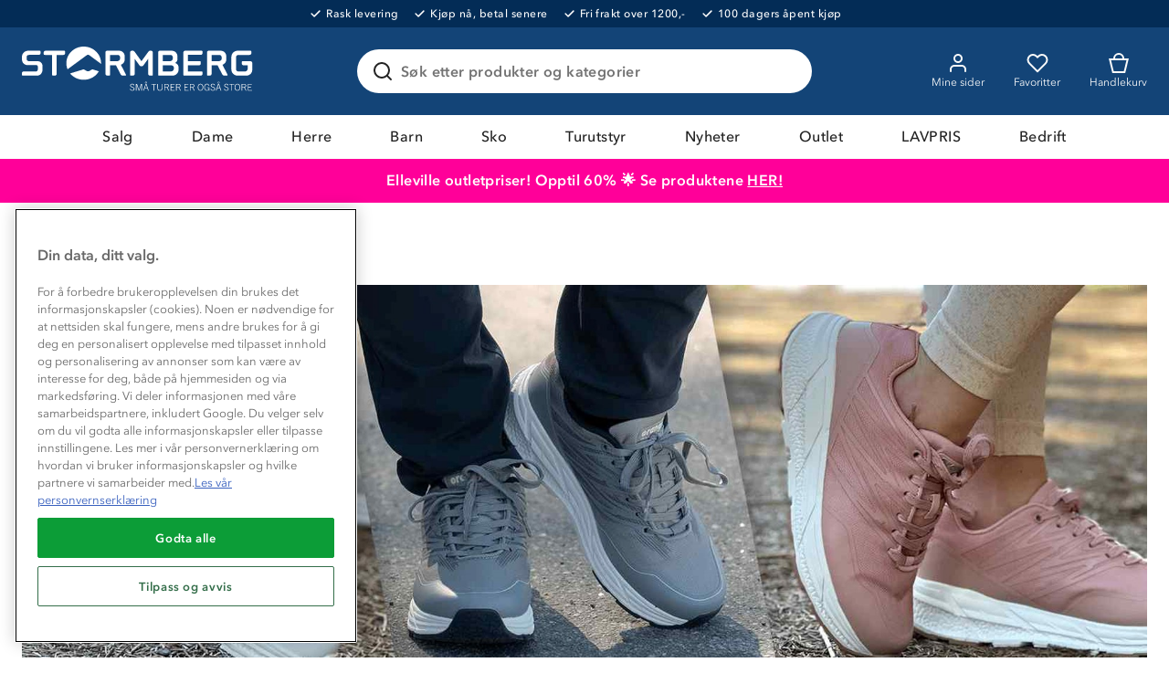

--- FILE ---
content_type: text/html; charset=UTF-8
request_url: https://returns.consignor.com/api/returnforms/embed/722620cbf418c4dda3ab19c1ac343dc2b3f9f449
body_size: 254
content:
{"Returnform":{"id":"336","domain":"stormberg.com","product_ids":"[\"prod__5309|Bring|Retur fra hentested||\"]","reasonfield":false,"returnexplanation":"Vennligst levere inn din returpakke til n\u00e6rmeste utleveringssted for Bring."},"Receiver":{"Kind":2,"Name1":"STORMBERG AS","Street1":" Barst\u00f8lveien 44","PostCode":"4636","City":"KRISTIANSAND S","POPostCode":"4636","POCity":"KRISTIANSAND S","Phone":"38 10 59 00","Fax":"38 10 59 09","CountryCode":"NO","Residential":false,"CorrelationID":"4f5b5394-656b-493f-8368-00c0dd345159"}}

--- FILE ---
content_type: application/x-javascript
request_url: https://www.stormberg.com/assets/9.chunk.e8a014ac233b207d369e.js
body_size: -348
content:
(window.webpackJsonp=window.webpackJsonp||[]).push([[9],{298:function(n,o,t){"use strict";var i=t(2),a=t(1),r=t(16);function e(n){return"huge"===n?120:"large"===n?80:"medium"===n?45:"small"===n?25:void 0}o.a=function(n,o,t,c){return Object(i.a)({marginTop:e(t),marginBottom:e(c)},Object(r.c)(a.Q,{marginTop:e(n),marginBottom:e(o)}))}}}]);
//# sourceMappingURL=9.chunk.e8a014ac233b207d369e.js.map

--- FILE ---
content_type: application/javascript
request_url: https://static-chat.kundo.se/chat-js/org/1820/widget.js
body_size: 719
content:
(function() {
function update(a, b) { for (var p in b) { a[p] = b[p] } }
window.$kundo_chat = window.$kundo_chat || {};
window.$kundo_chat.flows = window.$kundo_chat.flows || {};
window.$kundo_chat.custom_texts = window.$kundo_chat.custom_texts||{};
update(window.$kundo_chat, {
  "DEFAULT_AVATAR_URL": "https://static.kundo.se/static/images/avatar-default.svg",
  "HOST_URL": "https://chat.kundo.se",
  "ORG_HUB_URL": "https://org-{org_id}.chat.kundo.se",
  "SENTRY_ENVIRONMENT": "production",
  "SENTRY_PUBLIC_DSN": "https://e89bf43ec165bdbb899f988407e7fbd4@sentry.kundo.se/4508251915944016",
  "SENTRY_RELEASE": "182608597ca08ca036be72a53bc1917d26ebc9bd",
  "STATIC_URL": "https://static-chat.kundo.se/static",
  "_tmpOrgId": 1820,
  "org": 1820
});
update(window.$kundo_chat.custom_texts, {
  "CLOSE_TEXT": "St\u00e4ng",
  "CONTINUE_TEXT": "Forts\u00e4tt",
  "LOAD_TEXT_DEFAULT": "",
  "START_TEXT_DEFAULT": "Chatta med oss"
});
}());

function loadWidgetScript() {
  

var script = document.createElement('script');
script.charset = "utf-8";
script.async = false; // important: we want to execute translations first

  script.src = "https://static-chat.kundo.se/static/widget.d59d931c7a57.js";

var firstScript = document.scripts[0];
firstScript.parentNode.insertBefore(script, firstScript);

  
var link = document.createElement("link");
link.rel = "stylesheet"

  link.href = "https://static-chat.kundo.se/static/widget.ae6c34f62e34.css";


var firstHead = document.head || document.getElementsByTagName('head')[0];
firstHead.appendChild(link);

}

if (document.readyState !== 'loading') {
  loadWidgetScript()
} else {
  document.addEventListener('DOMContentLoaded', loadWidgetScript)
}


--- FILE ---
content_type: application/x-javascript
request_url: https://www.stormberg.com/assets/26.chunk.82ac3e705c042f3607be.js
body_size: 1180
content:
(window.webpackJsonp=window.webpackJsonp||[]).push([[26],{269:function(e,t,n){"use strict";n.r(t);var r=n(0),o=n.n(r),a=n(3),i=n(10),c=n(34),l=n(28),u=n(37),d=n(24),m=n(6),b=n(1),s=n(13),f=function(e){var t=e.videoUrl;return o.a.createElement("video",{autoPlay:!0,loop:!0,muted:!0,width:"100%"},o.a.createElement("source",{src:t}))},O=n(298),j=n(59),p=n(304),g=n(8),v=n(44),h=function(e){return e.componentName===v.a.Avensia_Common_Features_Start_StartPageViewModel};var w=n(282),x=n(4);function k(e,t){return void 0===t&&(t=!0),Object(g.a)(function(n){var r,o=n.currentPage;if(h(o))r=Object(i.d)(o.content.mainContent).items[0];else if(Object(w.a)(o))r=Object(i.d)(o.content.customContent).items[0];else if(!r)return!1;return t&&_(r)?function(e,t){var n;if(_(t))return null===(n=Object(i.d)(t.block.items))||void 0===n?void 0:n.items.some(function(t){return T(e,t)});return!1}(e,r):T(e,r)})}function _(e){return e.componentName===v.a.Avensia_Common_Features_Shared_Blocks_RowLayout_RowLayoutBlockViewModel}function T(e,t){return Object(x.pb)(e,t)}t.default=function(e){var t,n,r,a,u=e.block,s=e.emailLink,g=e.desktopTop,v=e.desktopBottom,h=e.mobileTop,w=e.mobileBottom,x=Object(d.b)(),_=Object(p.b)().currentLayout,T=Object(j.d)(100/_.length),B=_.length>0&&!x?T:void 0,M=x?Object(i.d)(u.mobileVideoFileUrl):Object(i.d)(u.videoFileUrl),I=null!=(n=null!=(t=Object(i.d)(e.block.altText))?t:Object(i.d)(e.block.title))?n:e.altText,S=x&&Object(i.d)(u.mobileImageUrl)||Object(i.d)(u.imageUrl),A=s?{url:s}:Object(i.d)(u.linkUrl),W=Object(i.d)(u.openLinkInNewWindow)||(a=null===(r=A)||void 0===r?void 0:r.url,/\.(?:pdf|jpe?g|png|webp|gif|svg|bmp|ico|tiff?|heic|heif|avif|mp4|webm|mov|m4v|avi|mp3|wav|ogg|flac|zip|rar|7z|gz|tar|docx?|xlsx?|pptx?|csv|txt|rtf)(?:[?#]|$)/i.test(a))?"_blank":null,z=Object(i.d)(u.title),N=Object(i.d)(u.description),V=Object(i.d)(u.linkUrl)&&Object(i.d)(u.buttonLabel),H=function(e){switch(e){case"oneToOne":return c.c.OneToOne;case"threeToFour":return c.c.ThreeToFour;case"fourToThree":return c.c.FourToThree;default:return null}}(Object(i.d)(u.ratio)),P=k(e),D=o.a.createElement(c.d,{css:{maxHeight:Object(i.d)(u.imgMaxHeight)?Object(b.nb)(Object(i.d)(u.imgMaxHeight)):"none",maxWidth:Object(i.d)(u.imgMaxWidth)?Object(b.nb)(Object(i.d)(u.imgMaxWidth)):"none"},ratio:H,preset:!x&&B,src:S,alt:I,lazy:!P}),J=A?o.a.createElement(l.a,{to:A.url,target:W},D):D,R=Object(O.a)(g,v,h,w);return o.a.createElement(E,{css:R},o.a.createElement(F,null,M?o.a.createElement(f,{videoUrl:M}):J),(z||V)&&o.a.createElement(U,null,z&&o.a.createElement(L,null,z),N&&o.a.createElement(C,null,N),V&&o.a.createElement(m.m,{as:y(Object(i.d)(u.theme)),to:A,target:W,"aria-label":Object(i.d)(u.buttonLabel)},Object(i.d)(u.buttonLabel))))};function y(e){switch(e){case"green":return m.i.Secondary;case"pink":return m.i.Sales;default:return m.i.White}}var E=Object(a.d)(u.c,{display:"flex",justifyContent:"center",alignItems:"center",flexDirection:"column"}),L=Object(a.d)(s.f,{textAlign:"center",marginBottom:b.I}),C=a.d.div({marginBottom:b.I,textAlign:"center",whiteSpace:"pre-wrap"}),F=a.d.div({width:"100%",position:"relative",marginBottom:b.L.large}),U=a.d.div({display:"flex",flexDirection:"column",alignItems:"center"})},282:function(e,t,n){"use strict";n.d(t,"a",function(){return o});var r=n(44),o=function(e){return e.componentName===r.a.Avensia_Common_Features_Category_CategoryViewModel}}}]);
//# sourceMappingURL=26.chunk.82ac3e705c042f3607be.js.map

--- FILE ---
content_type: application/x-javascript
request_url: https://www.stormberg.com/assets/50.chunk.741ce2cee36bf0b02db1.js
body_size: -189
content:
(window.webpackJsonp=window.webpackJsonp||[]).push([[50],{238:function(e,a,n){"use strict";n.r(a),n.d(a,"default",function(){return l});var t=n(0),r=n.n(t),o=n(10),c=n(281),u=n(37),b=n(13),m=n(300),s=n(39),i=n(286);function l(e){var a=e.subMenu,n=e.showSubMenu,t=e.showBreadcrumbs;return r.a.createElement(s.a.Provider,{value:s.b.ContentPage},r.a.createElement(c.b,{appearance:[u.a.Normal,u.a.Gap],subNavigation:n?a:null,myPages:!1},t&&r.a.createElement(m.a,{breadcrumbs:e.breadCrumbs}),r.a.createElement(i.a,{hasTopMargin:!t},r.a.createElement(o.b,{component:b.c,for:e.content.name}),r.a.createElement(o.b,{for:e.content.mainContent}))))}}}]);
//# sourceMappingURL=50.chunk.741ce2cee36bf0b02db1.js.map

--- FILE ---
content_type: application/x-javascript
request_url: https://www.stormberg.com/assets/6.chunk.9e3697b6d74542ca2b3b.js
body_size: -148
content:
(window.webpackJsonp=window.webpackJsonp||[]).push([[6],{286:function(n,i,o){"use strict";o.d(i,"a",function(){return c});var r=o(0),t=o.n(r),a=o(3),e=o(1);function c(n){var i=n.hasTopMargin,o=void 0!==i&&i,r=n.children;return t.a.createElement(p,{css:{marginTop:o?e.U:0}},r)}var p=a.d.div({display:"flex",flexDirection:"column",rowGap:Object(e.nb)(e.X),marginBottom:function(n){return n.isCompact?e.U:e.I}})}}]);
//# sourceMappingURL=6.chunk.9e3697b6d74542ca2b3b.js.map

--- FILE ---
content_type: application/x-javascript
request_url: https://www.stormberg.com/assets/16.chunk.128eeadeae75f40fb0c5.js
body_size: -412
content:
(window.webpackJsonp=window.webpackJsonp||[]).push([[16],{304:function(n,t,e){"use strict";e.d(t,"a",function(){return c}),e.d(t,"b",function(){return o});var u=e(0),c=Object(u.createContext)({currentLayout:[]});function o(){return Object(u.useContext)(c)}}}]);
//# sourceMappingURL=16.chunk.128eeadeae75f40fb0c5.js.map

--- FILE ---
content_type: application/x-javascript
request_url: https://www.stormberg.com/assets/32.chunk.8abf9be714dd21500523.js
body_size: 1190
content:
(window.webpackJsonp=window.webpackJsonp||[]).push([[32],{220:function(e,t,n){"use strict";n.r(t);var a=n(2),c=n(0),o=n.n(c),r=n(3),l=n(41),i=n(29),u=n(4),b=n(10),s=n(19),d=n(55),m=n(138),O=n(80),j=n(6),g=n(17),f=n(25),p=n(1),L=n(42),w=n(7),h=n(278),E=n(44),A=n(13),v=n(52);t.default=Object(l.a)(function(e){return{accountPanelIsOpen:e.userAccount.accountPanelIsOpen,redirectToAfterLogin:e.userAccount.redirectToAfterLogin}},function(e){return{setAccountPanelMode:function(t){return e(Object(g.m)(t))},closeAccountPanel:function(t){return e(Object(g.g)(t))}}})(function(e){var t=Object(a.e)(Object(f.f)(),2),n=t[0],r=t[1],l=Object(a.e)(Object(c.useState)(""),2),d=l[0],p=l[1],A=Object(a.e)(Object(c.useState)(""),2),F=A[0],M=A[1],_=Object(a.e)(Object(c.useState)(!1),2),q=_[0],R=_[1],N=Object(a.e)(Object(c.useState)(!1),2),J=N[0],V=N[1],W=Object(a.e)(Object(c.useState)(null),2),z=W[0],H=W[1],U=Object(u.Ab)(),Y=Object(i.d)(),Z=Object(v.a)("enable_NewRegistrationHandeling");return o.a.createElement(o.a.Fragment,null,o.a.createElement("form",{onSubmit:function(t){var n;t.preventDefault(),H(null);var a={email:d.trim(),password:F.trim(),rememberMe:q},c=e.redirectToAfterLogin?e.redirectToAfterLogin:Object(b.d)(e.pageToRedirectTo)?new u.q(null===(n=Object(b.d)(e.pageToRedirectTo))||void 0===n?void 0:n.url):null;(function(e){return e.componentName===E.a.Avensia_Common_Features_Start_StartPageViewModel})(U)&&(c=new u.q(Object(i.f)())),r(Object(u.Y)(Object(i.e)().url,a).then(function(e){return e.success?(Object(u.r)("Login successful"),Object(s.k)(!0),Promise.resolve()):(Object(u.r)("Login failed"),Object(s.k)(!1),Promise.reject(e.message))}).then(function(){return c?Object(u.Z)(c,{includeAppShellData:!0}).then(function(){e.accountPanelIsOpen&&e.closeAccountPanel(Object(u.tb)("/Account/Login/Successful"))}):Object(u.db)(null,{includeAppShellData:!0}).then(function(){e.closeAccountPanel(Object(u.tb)("/Account/Login/Successful"))})}).catch(function(e){return H(e&&"string"==typeof e?e:Object(u.tb)("/Errors/Unknown")),Promise.reject(null)}))},id:"loginBlock"},Object(b.d)(e.loginIntroduction)&&o.a.createElement(k,null,Object(b.d)(e.loginIntroduction)),o.a.createElement(S,Object(a.a)({required:!0},L.a.LoginEmailInput,{type:"email",value:d,placeholder:Object(b.d)(e.emailLabel),ariaLabel:Object(b.d)(e.emailLabel),onChange:function(e){p(e.currentTarget.value),H(null)},autocomplete:"email"})),o.a.createElement(C,null,o.a.createElement(S,Object(a.a)({required:!0},L.a.LoginPasswordInput,{type:J?"text":"password",value:F,placeholder:Object(b.d)(e.passwordLabel),ariaLabel:Object(b.d)(e.passwordLabel),onChange:function(e){M(e.currentTarget.value),H(null)},autocomplete:"current-password",noChecker:!0})),o.a.createElement(I,{as:j.i.None,onClick:function(){V(!J)},"aria-label":Object(b.d)(e.showPasswordLabel)},J?o.a.createElement(h.a,null):o.a.createElement(w.n,null))),z&&o.a.createElement(O.a,Object(a.a)({},L.a.LoginFailedElement,{css:D}),z),o.a.createElement(T,null,o.a.createElement(m.a,{checked:q,onChange:function(e){R(e.currentTarget.checked)}},o.a.createElement(b.b,{for:e.rememberMeLabel}))),o.a.createElement(B,Object(a.a)({as:j.i.Secondary,state:n,type:"submit"},L.a.LoginButton),o.a.createElement(b.b,{for:e.submitButtonCaption})),o.a.createElement(P,null,o.a.createElement(x,Object(a.a)({onClick:function(){e.setAccountPanelMode(g.a.ForgotPassword)}},L.a.ForgotPasswordButton),o.a.createElement(b.b,{for:e.forgotPasswordLabel})),!Z.enabled&&o.a.createElement(y,{to:Y,onClick:function(){e.closeAccountPanel()}},o.a.createElement(b.b,{for:e.migrateAccountLabel})))))});var P=r.d.div({display:"flex",justifyContent:"space-between"}),S=Object(r.d)(d.i,{width:"100%",marginBottom:p.L.medium}),k=r.d.div({marginBottom:p.Ib}),T=r.d.div({display:"flex",flexDirection:"column",marginBottom:p.L.medium,marginTop:p.L.small}),C=r.d.div({position:"relative"}),I=Object(r.d)(j.h,{position:"absolute",top:p.Ib+p.Vb,right:0,zIndex:p.c.Overlay}),x=Object(r.d)(j.c,{fontWeight:600,textDecoration:"none",textAlign:"center",width:"100%"}),y=Object(r.d)(A.a,{fontWeight:600,textDecoration:"none",textAlign:"center",width:"100%"}),B=Object(j.n)(Object(f.d)(j.b),{marginBottom:p.L.large,borderRadius:p.Ab}),D={marginBottom:p.L.medium}}}]);
//# sourceMappingURL=32.chunk.8abf9be714dd21500523.js.map